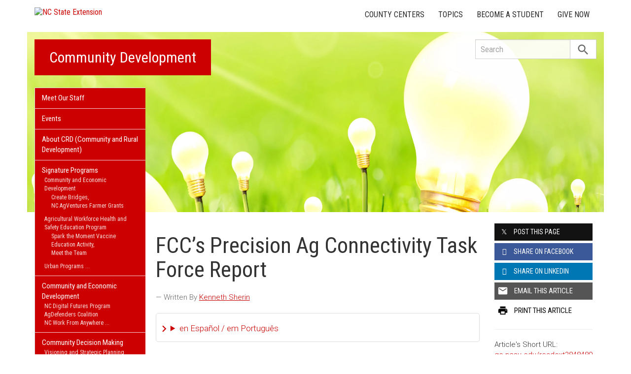

--- FILE ---
content_type: application/javascript
request_url: https://communitydevelopment.ces.ncsu.edu/wp-content/themes/extension-16/assets/js/dist/locations-google-map.min.js
body_size: 1509
content:
var map_nc_counties,map_contactus,outlineCountyBounds,polyline,loadActiveCountyData,countyData,countyPolylinesJson=null,allPaths={},allPolylines={},lastClickedCounty=null,hasLocalStorage=function(){try{return"localStorage"in window&&null!==window.localStorage}catch(t){return!1}};function initializeCountyOutlineMap(){var t={center:new google.maps.LatLng(35.27336776492271,-79.376751953125),zoom:6};map_nc_counties=new google.maps.Map(document.getElementById("locations-map-shell"),t),(countyPolylinesJson=hasLocalStorage?JSON.parse(localStorage.getItem("nc-county-polylines")):countyPolylinesJson)?outlineCountyBounds(countyPolylinesJson):$.ajax({url:"https://www.ces.ncsu.edu/wp-content/themes/extension-16/assets/js/src/county-polyline-data-less.json",success:function(t){outlineCountyBounds(t);try{localStorage.setItem("nc-county-polylines",JSON.stringify(t))}catch(t){}}})}function outlineCountyBounds(t){if(t.polylines)for(i in t.polylines){var e=i,o=[];i;for(county in t.polylines[i]){var l=t.polylines[i][county];o.push(new google.maps.LatLng(l.lat,l.lon))}allPaths[e]=o,allPolylines[e]=new google.maps.Polygon({paths:o,strokeColor:"#cc0000",strokeOpacity:1,strokeWeight:1,fillColor:"#ffffff",fillOpacity:1,cname:i}),allPolylines[e].setMap(map_nc_counties),void 0!==allPolylines[e]&&allPolylines[e].addListener("click",function(t){highlightCountyPolyline(this.cname)})}}function highlightCountyPolyline(t){"ebci"!=t&&(allPolylines[t].setMap(null),allPolylines[t]=new google.maps.Polygon({paths:allPaths[t],strokeColor:"#ffffff",strokeOpacity:1,strokeWeight:1,fillColor:"#cc0000",fillOpacity:1,cname:t}),allPolylines[t].setMap(map_nc_counties)),$("#locations-list a").removeClass("active"),$("#locations-list a."+t).addClass("active"),null!=lastClickedCounty&&"ebci"!=lastClickedCounty&&(allPolylines[lastClickedCounty].setMap(null),allPolylines[lastClickedCounty]=new google.maps.Polygon({paths:allPaths[lastClickedCounty],strokeColor:"#cc0000",strokeOpacity:1,strokeWeight:1,fillColor:"#ffffff",fillOpacity:1,cname:lastClickedCounty}),allPolylines[lastClickedCounty].setMap(map_nc_counties),void 0!==allPolylines[lastClickedCounty])&&allPolylines[lastClickedCounty].addListener("click",function(t){highlightCountyPolyline(this.cname)}),lastClickedCounty=t}1==$("body.county").length&&$("#contact-us-drawer-link").click(function(){var t,e,o,l,n,a;"object"!=typeof map_contactus&&(t=$("#contact-details > h2").eq(0).text(),e=$("#county-street-address").html(),o=$("#county-street-address").data("google-map-lat"),n=$("#county-street-address").data("google-map-lon"),n={zoom:13,center:o=new google.maps.LatLng(o,n),mapTypeId:google.maps.MapTypeId.ROADMAP},map_contactus=new google.maps.Map(document.getElementById("contact-us-google-map"),n),l=new google.maps.Marker({position:o,map:map_contactus,title:t}),n='<div id="contact-us-map-info-bubble">'+t+" <br />"+e.replace(/<br>/,""),n+='<br /><a target="new" href="'+("https://maps.google.com/?q="+encodeURI(e))+'">Get Directions</a></div>',a=new google.maps.InfoWindow({content:n}),google.maps.event.addListener(l,"click",function(){a.open(map_contactus,l)}),setTimeout(function(){a.open(map_contactus,l)},1500))}),$("#county-center-drawer-link").click(function(){"object"!=typeof map_nc_counties&&initializeCountyOutlineMap()}),window.matchMedia||(window.matchMedia=function(){"use strict";var e,t,o,l=window.styleMedia||window.media;return l||(e=document.createElement("style"),t=document.getElementsByTagName("script")[0],o=null,e.type="text/css",e.id="matchmediajs-test",t.parentNode.insertBefore(e,t),o="getComputedStyle"in window&&window.getComputedStyle(e,null)||e.currentStyle,l={matchMedium:function(t){t="@media "+t+"{ #matchmediajs-test { width: 1px; } }";return e.styleSheet?e.styleSheet.cssText=t:e.textContent=t,"1px"===o.width}}),function(t){return{matches:l.matchMedium(t||"all"),media:t||"all"}}}());

--- FILE ---
content_type: text/plain
request_url: https://www.google-analytics.com/j/collect?v=1&_v=j102&a=1947729535&t=pageview&_s=1&dl=https%3A%2F%2Fcommunitydevelopment.ces.ncsu.edu%2F2022%2F02%2Ffccs-precision-ag-connectivity-task-force-report%2F&ul=en-us%40posix&dt=FCC%E2%80%99s%20Precision%20Ag%20Connectivity%20Task%20Force%20Report%20%7C%20NC%20State%20Extension&sr=1280x720&vp=1280x720&_u=IADAAEABAAAAACAAI~&jid=958288139&gjid=29032177&cid=2054003904.1768864052&tid=UA-45562026-1&_gid=1157438808.1768864052&_r=1&_slc=1&z=2048798900
body_size: -846
content:
2,cG-5JP6TYPGTE